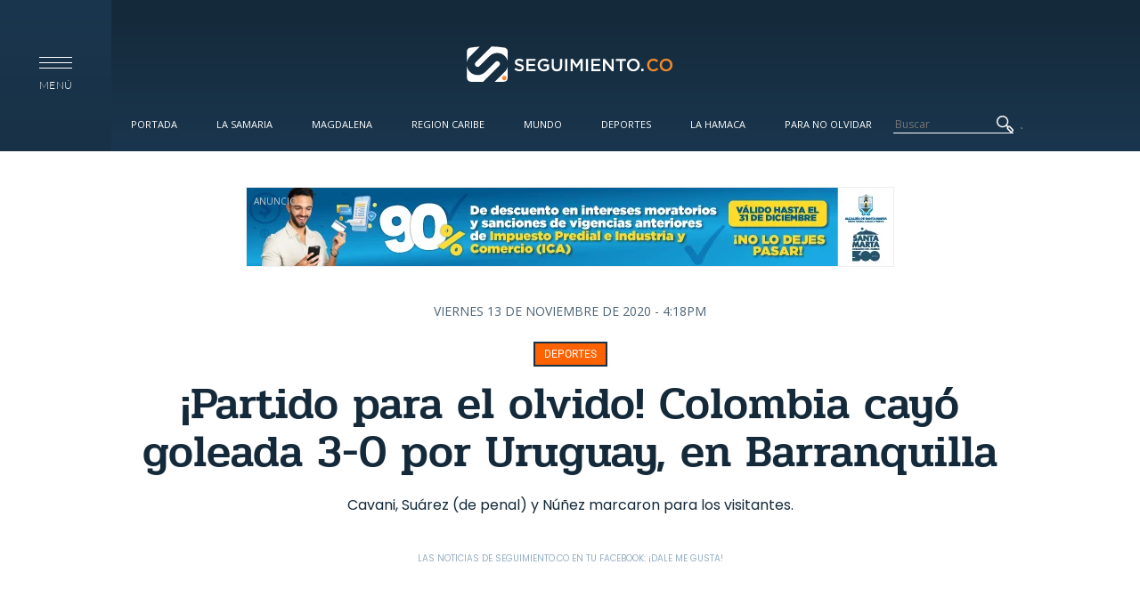

--- FILE ---
content_type: text/html; charset=utf-8
request_url: https://www.google.com/recaptcha/api2/aframe
body_size: 268
content:
<!DOCTYPE HTML><html><head><meta http-equiv="content-type" content="text/html; charset=UTF-8"></head><body><script nonce="98sJY6GBGRiKBcTSeWPViA">/** Anti-fraud and anti-abuse applications only. See google.com/recaptcha */ try{var clients={'sodar':'https://pagead2.googlesyndication.com/pagead/sodar?'};window.addEventListener("message",function(a){try{if(a.source===window.parent){var b=JSON.parse(a.data);var c=clients[b['id']];if(c){var d=document.createElement('img');d.src=c+b['params']+'&rc='+(localStorage.getItem("rc::a")?sessionStorage.getItem("rc::b"):"");window.document.body.appendChild(d);sessionStorage.setItem("rc::e",parseInt(sessionStorage.getItem("rc::e")||0)+1);localStorage.setItem("rc::h",'1768420747712');}}}catch(b){}});window.parent.postMessage("_grecaptcha_ready", "*");}catch(b){}</script></body></html>